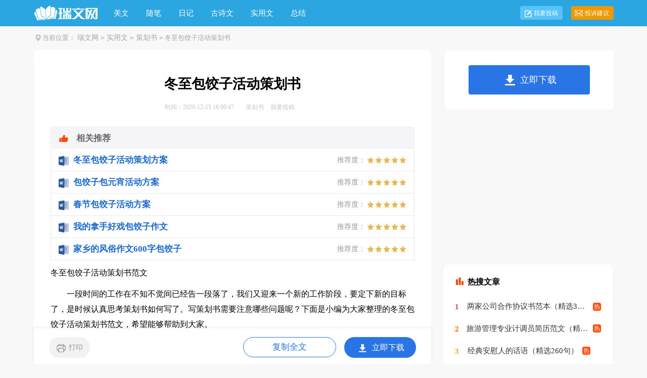

--- FILE ---
content_type: text/html
request_url: https://m.ruiwen.com/cehuashu/3009501.html
body_size: 2696
content:
<!doctype html>
<html>
<head>

  <meta charset="gb2312">
  <meta name="viewport" content="width=device-width, initial-scale=1.0, maximum-scale=1.0, user-scalable=no;" />
  <meta name="apple-mobile-web-app-capable" content="yes" />
  <meta name="format-detection" content="telephone=no">
  <title>冬至包饺子活动策划书范文</title>
  <meta name="keywords" content="冬至包饺子活动策划书" />
  <meta name="description" content="一段时间的工作在不知不觉间已经告一段落了，我们又迎来一个新的工作阶段，要定下新的目标了，是时候认真思考策划书如何写了。写策划书需要注意哪些问题呢？下面是小编为大家整理的冬至包饺子活动策划书范文，希望能" />
  <link rel="canonical" href="http://www.ruiwen.com/cehuashu/3009501.html">
  <link href="https://www.ruiwen.com/static/css/m/article.css" rel="stylesheet" />
  <script type="text/javascript">
      var D=new Date(),RAND_STR=D.getUTCFullYear()+"_"+D.getUTCMonth()+"_"+D.getUTCDate()+"_"+(Math.floor(D.getUTCHours()/3));
      document.write('<script type="text/javascript" src="https://www.ruiwen.com/static/js/m.js?'+RAND_STR+'"><\/script>');
  </script>
</head>
<body>
<script type="text/javascript">s("header");</script>
<div class="header"><div class="sidebar"><i class="home"></i><a href='https://m.ruiwen.com/'>瑞文网</a><code>></code><a href='https://m.ruiwen.com/shiyongwen/'>实用文</a><code>></code><a href='https://m.ruiwen.com/cehuashu/'>策划书</a><code>></code></a></div></div>
<div class="main">
  <div class="article">
    <script type="text/javascript">s("title_top");</script>
    <h1 class="title">冬至包饺子活动策划书</h1>
    <p class="info"><font>2020-12-15</font>
      <a target="_blank" href="https://m.ruiwen.com/cehuashu/">策划书</a>
    </p>
    <script type="text/javascript">s("content_top");</script>
    <div class="content">
      <p>　　一段时间的工作在不知不觉间已经告一段落了，我们又迎来一个新的工作阶段，要定下新的目标了，是时候认真思考策划书如何写了。写策划书需要注意哪些问题呢？下面是小编为大家整理的'冬至包饺子活动策划书范文，希望能够帮助到大家。</p><p>　　<strong>一、活动名称：</strong>班级包饺子活动</p><p>　　<strong>二、 活动目的：</strong>丰富同学们的课余生活，增进同学们之间的感情。</p><p>　　<strong>三、活动口号：</strong>今日冬至饺子，明日华水骄子。</p><p>　　<strong>四、 活动时间</strong></p><p>　　<strong>五、 活动地点</strong><strong>：</strong>校外餐馆。</p><p>　　<strong>六、参与人员：</strong>20xx级107班全体成员，特邀小导，部分餐馆工作人员。</p><p>　　<strong>七、 活动准备：</strong></p><p>　　1、活动地点选取及布置。</p><p>　　2、嘉宾邀请。</p><p>　　3、活动现场气氛调动。</p><p>　　4、活动中节目表演。</p><p>　　5、活动前，中，后期宣传。（宣传委员负责）</p><p>　　6、总策划，细节商议。（策划人，班长及团支书负责）</p><p>　　<strong>八、 活动流程</strong><strong>：</strong></p><p>　　（一）107班班委沟通协商，就活动的细节交换意见；</p><p>　　（1）面粉，肉，菜。</p><p>　　1，需要多少面粉</p><p>　　2，争取同学们的意见想吃什么肉，和计需要多少肉</p><p>　　3，争取同学们的意见想吃什么菜，和计需要多少菜</p><p>　　（2）开展活动</p><p>　　我们以简单自己动手为乐趣，让同学们全部参与到活动当中，并且避免铺张浪费。</p><p>　　1，比赛揉面，获胜的给予棒棒糖奖励。</p><p>　　2，比赛擀面皮，获胜的给予棒棒糖奖励。</p><p>　　3，比赛包饺子，获胜的给予棒棒糖奖励。</p><p>　　4，欣赏，观察饺子的外形，启发同学们相互交谈家人平时是怎样包饺子的。</p><p>　　（3）邀请餐馆工作人员品尝，并希望同学们能够相互讲述自己包饺子的方法。</p><p>　　（二）召开班会，向同学们宣传活动，鼓励大家踊跃参加。</p><p>　　1，要积极参与，增进同学们之间的感情；</p><p>　　2，体会自己动手，丰衣足食；</p><p>　　3，增加集体意识，团体精神；</p><p>　　4，感受劳动的乐趣，进一步培养同学们的动手能力；</p><p>　　5，同学们再次尝试制作，比一比与其他同学的速度和质量。</p><p>　　（三）与餐馆工作人员协商活动时间及所需用具；</p><p>　　1，活动需要两个小时；</p><p>　　2，半个小时中间要举行一次小活动；</p><p>　　3，所需用具由校外餐馆提供。</p><p>　　（四）冬至22号下午6 ：00整活动正式开始，同学们将自己动手包饺子；</p><p>　　1，5:50请同学们和小导准时到达校外餐馆。</p><p>　　2，6:00活动正式开始。</p><p>　　（五）体会自己动手的乐趣；</p><p>　　1，请班长及小导对本次活动作出评价；</p><p>　　2，请班委对这次活动发表意见和看法。</p><p>　　3， 请同学们谈谈对此次活动的感受和意见。</p><p>　　（六）活动结束后派同学打扫卫生，班委留下，其余同学自愿。</p><p>　　<strong>九</strong><strong>、主办单位：</strong></p><p>　　20xx级建筑环境与设备工程107班。</p><p>　　<strong>十、 经费预算：</strong></p><p>　　活动场地租赁费及材料准备费用共130元，饮料费用共50元，买棒棒糖共10元合计总共消费190元。</p><p>　　注：如果有其它活动冲突，此活动另作安排，并会及时通知</p><script>s("content_relate");</script><p>【冬至包饺子活动策划书范文】相关文章：</p><p>1.<a target="_blank" href="https://m.ruiwen.com/cehuashu/2938116.html">冬至包饺子活动策划书</a></p><p>2.<a target="_blank" href="https://m.ruiwen.com/cehuashu/2937946.html">有关冬至包饺子活动策划书范文</a></p><p>3.<a target="_blank" href="https://m.ruiwen.com/cehuashu/2941032.html">2020冬至包饺子活动策划书范文</a></p><p>4.<a target="_blank" href="https://m.ruiwen.com/cehuashu/2933511.html">大学冬至包饺子活动策划书范文</a></p><p>5.<a target="_blank" href="https://m.ruiwen.com/cehuashu/3044958.html">冬至包饺子的活动策划书</a></p><p>6.<a target="_blank" href="https://m.ruiwen.com/cehuashu/2934318.html">大学冬至包饺子活动策划书</a></p><p>7.<a target="_blank" href="https://m.ruiwen.com/cehuashu/2937918.html">2020冬至包饺子活动策划书</a></p><p>8.<a target="_blank" href="https://m.ruiwen.com/cehuashu/2933794.html">冬至包饺子活动的策划书</a></p>
    </div>
    <script type="text/javascript">s("download_bottom");</script>
  </div>
  <script type="text/javascript">s("list_tuwentuijian");</script>
  <script type="text/javascript">s("list_wenzhangtuijian");</script>
  <script type="text/javascript">s("right_top");</script>
  <script type="text/javascript">s("right_mid");</script>
  <script type="text/javascript">s("right_bottom");</script>
  <div class="art_next">
    <span>上一篇：<a title="提前陪你过平安夜活动策划书" href="https://m.ruiwen.com/cehuashu/3009472.html">提前陪你过平安夜活动策划书</a> </span>
    <span>下一篇：<a title="大学班级平安夜送苹果活动策划书" href="https://m.ruiwen.com/cehuashu/3009471.html">大学班级平安夜送苹果活动策划书</a> </span>
  </div>
  <div class="related_article"></div>
</div>
<div class="footer"><a href="https://m.ruiwen.com/" title="瑞文网" target="_blank">瑞文网</a></div>
<script src="https://apps.bdimg.com/libs/jquery/1.9.1/jquery.min.js"></script>

<script type="text/javascript">
    if((navigator.userAgent.match(/(phone|pad|pod|mobile|ios|android|BlackBerry|MQQBrowser|JUC|Fennec|wOSBrowser|BrowserNG|WebOS|symbian|transcoder)/i))){
        document.write('<script type="text/javascript" src="https://cpt.ruiwen.com/cpt/cptm.js?'+RAND_STR+'" charset="utf-8"><\/script>');
    } else {
        document.write('<script type="text/javascript" src="https://cpt.ruiwen.com/cpt/cpt.js?'+RAND_STR+'" charset="utf-8"><\/script>');
    }
</script>
</body>
</html>

--- FILE ---
content_type: text/html; charset=gbk
request_url: https://www.ruiwen.com/cehuashu/3009501.html
body_size: 4085
content:
<!doctype html>
<html>
<head>

    <meta http-equiv="Content-Type" content="text/html; charset=gb2312" />
    <title>冬至包饺子活动策划书范文</title>
    <meta name="keywords" content="冬至包饺子活动策划书">
    <meta name="description" content="一段时间的工作在不知不觉间已经告一段落了，我们又迎来一个新的工作阶段，要定下新的目标了，是时候认真思考策划书如何写了。写策划书需要注意哪些问题呢？下面是小编为大家整理的冬至包饺子活动策划书范文，希望能">
    <link rel="canonical" href="https://www.ruiwen.com/cehuashu/3009501.html" />
    <meta http-equiv="Cache-Control" content="no-transform" />
    <meta http-equiv="Cache-Control" content="no-siteapp" />
    <meta name="mobile-agent" content="format=html5;url=https://m.ruiwen.com/cehuashu/3009501.html">
    <meta name="mobile-agent" content="format=wml;url=https://m.ruiwen.com/cehuashu/3009501.html">
    <meta name="mobile-agent" content="format=xhtml;url=https://m.ruiwen.com/cehuashu/3009501.html">

    <script type="text/javascript">
        if((navigator.userAgent.match(/(phone|pad|pod|mobile|ios|android|BlackBerry|MQQBrowser|JUC|Fennec|wOSBrowser|BrowserNG|WebOS|symbian|transcoder)/i))){window.location = window.location.href.replace(/www./, 'm.');}
        var D=new Date(),RAND_STR=D.getUTCFullYear()+"_"+D.getUTCMonth()+"_"+D.getUTCDate()+"_"+(Math.floor(D.getUTCHours()/3));
        document.write('<script type="text/javascript" src="https://www.ruiwen.com/static/js/p.js?'+RAND_STR+'"><\/script>');
    </script>
    <link href="https://www.ruiwen.com/static/css/article.6.css" type="text/css" rel="stylesheet">

</head>
<body>
<script type="text/javascript">s("header");</script>
<div class="header">
    <div class="main">
        <a href="https://www.ruiwen.com/" title="瑞文网" target="_blank" class="logo"></a>
        <ul>
            <li><a href="https://www.ruiwen.com/meiwen/" title="美文">美文</a></li>
            <li><a href="https://www.ruiwen.com/meiwensuibi/" title="随笔">随笔</a></li>
            <li><a href="https://www.ruiwen.com/riji/" title="日记">日记</a></li>
            <li><a href="https://www.ruiwen.com/gushiwen/" title="古诗文">古诗文</a></li>
            <li><a href="https://www.ruiwen.com/shiyongwen/" title="实用文">实用文</a></li>
            <li><a href="https://www.ruiwen.com/zongjie/" title="总结">总结</a></li>
        </ul>
        <div class="rougao">
            <a target="_blank" href="https://www.ruiwen.com/usr/login.html" title="我要投稿">我要投稿</a>
            <a target="_blank" href="https://www.ruiwen.com/contact.html" class="jianyi" title="投诉建议">投诉建议</a>
        </div>
    </div>
</div>
<div class="main">
    <div class="sidebar"><em></em><span>当前位置：<a href='https://www.ruiwen.com/' title="瑞文网">瑞文网</a><code>></code><a href='https://www.ruiwen.com/shiyongwen/' title="实用文">实用文</a><code>></code><a href='https://www.ruiwen.com/cehuashu/' title="策划书">策划书</a><code>></code> 冬至包饺子活动策划书</span></div>
        <div class="main-left">
            <div class="article">
                <script type="text/javascript">s("title_top");</script>
                <h1 class="title">冬至包饺子活动策划书</h1>
                <div class="info">
                    <span class="time">时间：2020-12-15 16:00:47 </span>
                    <span class="sm_after_time"></span>
                    <span class="source"><a target="_blank" href="https://www.ruiwen.com/cehuashu/" title="策划书">策划书</a></span>
                    <span class="source"><a target="_blank" href="https://www.ruiwen.com/usr/login.html" title="我要投稿">我要投稿</a></span>
                </div>
                <script type="text/javascript">s("content_top");</script>
                <div class="content">
                    <div class="excellent_articles_box"><ul>
                        
                        <li class="excellent_articles_row">
                            <a target="_blank" title="冬至包饺子活动策划方案" href="https://www.ruiwen.com/word/dongzhibjzhdchfa.html">
                                <em></em>
                                <span class="excellent_title">冬至包饺子活动策划方案</span>
                                <span class="excellent_star">推荐度：<i></i></span>
                            </a></li>
                        

                        <li class="excellent_articles_row">
                            <a target="_blank" title="包饺子包元宵活动方案" href="https://www.ruiwen.com/word/baojiaozibaoyuanxiaohuodongfangan.html">
                                <em></em>
                                <span class="excellent_title">包饺子包元宵活动方案</span>
                                <span class="excellent_star">推荐度：<i></i></span>
                            </a></li>
                        

                        <li class="excellent_articles_row">
                            <a target="_blank" title="春节包饺子活动方案" href="https://www.ruiwen.com/word/chunjiebaojiaozihuodongfangan.html">
                                <em></em>
                                <span class="excellent_title">春节包饺子活动方案</span>
                                <span class="excellent_star">推荐度：<i></i></span>
                            </a></li>
                        

                        <li class="excellent_articles_row">
                            <a target="_blank" title="我的拿手好戏包饺子作文" href="https://www.ruiwen.com/word/wodenashouhaoxibaojiaozizuowen.html">
                                <em></em>
                                <span class="excellent_title">我的拿手好戏包饺子作文</span>
                                <span class="excellent_star">推荐度：<i></i></span>
                            </a></li>
                        

                        <li class="excellent_articles_row">
                            <a target="_blank" title="家乡的风俗作文600字包饺子" href="https://www.ruiwen.com/word/jiaxiangdefengsubaojiaozizwliubaizi.html">
                                <em></em>
                                <span class="excellent_title">家乡的风俗作文600字包饺子</span>
                                <span class="excellent_star">推荐度：<i></i></span>
                            </a></li>
                        

                        <li class="excellent_articles_title">相关推荐</li>
                    </ul></div>

                    <p>冬至包饺子活动策划书范文</p><p>　　一段时间的工作在不知不觉间已经告一段落了，我们又迎来一个新的工作阶段，要定下新的目标了，是时候认真思考策划书如何写了。写策划书需要注意哪些问题呢？下面是小编为大家整理的冬至包饺子活动策划书范文，希望能够帮助到大家。</p><p style="text-align: center;"><img loading="lazy" src="/pic/00/bdc8d7d308_5fbf7f108ef78.jpg" alt="冬至包饺子活动策划书范文"/></p><p>　　<strong>一、活动名称：</strong>班级包饺子活动</p><p>　　<strong>二、 活动目的：</strong>丰富同学们的课余生活，增进同学们之间的感情。</p><p>　　<strong>三、活动口号：</strong>今日冬至饺子，明日华水骄子。</p><p>　　<strong>四、 活动时间</strong></p><p>　　<strong>五、 活动地点</strong><strong>：</strong>校外餐馆。</p><p>　　<strong>六、参与人员：</strong>20xx级107班全体成员，特邀小导，部分餐馆工作人员。</p><p>　　<strong>七、 活动准备：</strong></p><p>　　1、活动地点选取及布置。</p><p>　　2、嘉宾邀请。</p><p>　　3、活动现场气氛调动。</p><p>　　4、活动中节目表演。</p><p>　　5、活动前，中，后期宣传。（宣传委员负责）</p><p>　　6、总策划，细节商议。（策划人，班长及团支书负责）</p><p>　　<strong>八、 活动流程</strong><strong>：</strong></p><p>　　（一）107班班委沟通协商，就活动的细节交换意见；</p><p>　　（1）面粉，肉，菜。</p><p>　　1，需要多少面粉</p><p>　　2，争取同学们的意见想吃什么肉，和计需要多少肉</p><p>　　3，争取同学们的意见想吃什么菜，和计需要多少菜</p><p>　　（2）开展活动</p><p>　　我们以简单自己动手为乐趣，让同学们全部参与到活动当中，并且避免铺张浪费。</p><p>　　1，比赛揉面，获胜的给予棒棒糖奖励。</p><p>　　2，比赛擀面皮，获胜的给予棒棒糖奖励。</p><p>　　3，比赛包饺子，获胜的给予棒棒糖奖励。</p><p>　　4，欣赏，观察饺子的外形，启发同学们相互交谈家人平时是怎样包饺子的'。</p><p>　　（3）邀请餐馆工作人员品尝，并希望同学们能够相互讲述自己包饺子的方法。</p><p>　　（二）召开班会，向同学们宣传活动，鼓励大家踊跃参加。</p><p>　　1，要积极参与，增进同学们之间的感情；</p><p>　　2，体会自己动手，丰衣足食；</p><p>　　3，增加集体意识，团体精神；</p><p>　　4，感受劳动的乐趣，进一步培养同学们的动手能力；</p><p>　　5，同学们再次尝试制作，比一比与其他同学的速度和质量。</p><p>　　（三）与餐馆工作人员协商活动时间及所需用具；</p><p>　　1，活动需要两个小时；</p><p>　　2，半个小时中间要举行一次小活动；</p><p>　　3，所需用具由校外餐馆提供。</p><p>　　（四）冬至22号下午6 ：00整活动正式开始，同学们将自己动手包饺子；</p><p>　　1，5:50请同学们和小导准时到达校外餐馆。</p><p>　　2，6:00活动正式开始。</p><p>　　（五）体会自己动手的乐趣；</p><p>　　1，请班长及小导对本次活动作出评价；</p><p>　　2，请班委对这次活动发表意见和看法。</p><p>　　3， 请同学们谈谈对此次活动的感受和意见。</p><p>　　（六）活动结束后派同学打扫卫生，班委留下，其余同学自愿。</p><p>　　<strong>九</strong><strong>、主办单位：</strong></p><p>　　20xx级建筑环境与设备工程107班。</p><p>　　<strong>十、 经费预算：</strong></p><p>　　活动场地租赁费及材料准备费用共130元，饮料费用共50元，买棒棒糖共10元合计总共消费190元。</p><p>　　注：如果有其它活动冲突，此活动另作安排，并会及时通知</p><script>s("content_relate");</script><p>【冬至包饺子活动策划书范文】相关文章：</p><p><a target="_blank" href="https://www.ruiwen.com/xinwengao/4297589.html" title="冬至包饺子新闻稿">冬至包饺子新闻稿</a><span>12-21</span></p><p><a target="_blank" href="https://www.ruiwen.com/zuowen/dongzhi/4857950.html" title="冬至包饺子作文(14篇)">冬至包饺子作文(14篇)</a><span>02-22</span></p><p><a target="_blank" href="https://www.ruiwen.com/zuowen/dongzhi/4857083.html" title="冬至包饺子作文14篇">冬至包饺子作文14篇</a><span>02-22</span></p><p><a target="_blank" href="https://www.ruiwen.com/zuowen/dongzhi/4836561.html" title="冬至包饺子作文9篇">冬至包饺子作文9篇</a><span>02-19</span></p><p><a target="_blank" href="https://www.ruiwen.com/zuowen/dongzhi/4935579.html" title="冬至包饺子作文(精选15篇)">冬至包饺子作文(精选15篇)</a><span>03-06</span></p><p><a target="_blank" href="https://www.ruiwen.com/zuowen/dongzhi/4858291.html" title="冬至包饺子作文汇编14篇">冬至包饺子作文汇编14篇</a><span>02-22</span></p><p><a target="_blank" href="https://www.ruiwen.com/zuowen/dongzhi/4935414.html" title="冬至包饺子作文集锦15篇">冬至包饺子作文集锦15篇</a><span>03-06</span></p><p><a target="_blank" href="https://www.ruiwen.com/sanwen/2461931.html" title="包饺子散文">包饺子散文</a><span>01-23</span></p><p><a target="_blank" href="https://www.ruiwen.com/zuowen/nanwangdediyici/611310.html" title="难忘的包饺子作文范文">难忘的包饺子作文范文</a><span>05-23</span></p><p><a target="_blank" href="https://www.ruiwen.com/zuowen/shenghuozhongdechuantongwenhua/190917.html" title="冬至吃饺子">冬至吃饺子</a><span>01-10</span></p>
                </div>
                <script type="text/javascript">s("download_bottom");</script>
            </div>
            <script type="text/javascript">s("list_wenzhangtuijian");</script>
        </div>
        <div class="main-right">
            <div class="right_fix">
                <script type="text/javascript">s("right_top");</script>
                <script type="text/javascript">s("right_mid");</script>
                <div class="right_box">
                    <span><em></em>最新文章</span>
                    <ul>
                        <li><a href="https://www.ruiwen.com/cehuashu/4876480.html" target="_blank" title="班级活动策划书">班级活动策划书</a></li>
<li><a href="https://www.ruiwen.com/cehuashu/4793674.html" target="_blank" title="七夕情人节特色活动策划书">七夕情人节特色活动策划书</a></li>
<li><a href="https://www.ruiwen.com/cehuashu/4810363.html" target="_blank" title="公司三八妇女节活动的策划书">公司三八妇女节活动的策划书</a></li>
<li><a href="https://www.ruiwen.com/cehuashu/4741027.html" target="_blank" title="大学生心理健康的活动策划书">大学生心理健康的活动策划书</a></li>
<li><a href="https://www.ruiwen.com/cehuashu/4727086.html" target="_blank" title="3.8妇女节创意活动策划书">3.8妇女节创意活动策划书</a></li>

<li><a href="https://www.ruiwen.com/cehuashu/4816254.html" target="_blank" title="创业社团活动策划书-社团活动策划书">创业社团活动策划书-社团活动策划书</a></li>
<li><a href="https://www.ruiwen.com/cehuashu/4727193.html" target="_blank" title="趣味定向活动策划书">趣味定向活动策划书</a></li>
<li><a href="https://www.ruiwen.com/cehuashu/4727103.html" target="_blank" title="社团活动策划书的写作指导">社团活动策划书的写作指导</a></li>

                        <li><a target="_blank" title="包饺子日记" href="https://www.ruiwen.com/riji/1203254.html">包饺子日记</a></li><li><a target="_blank" title="包饺子作文" href="https://www.ruiwen.com/zuowen/xushi/943630.html">包饺子作文</a></li><li><a target="_blank" title="春节包饺子作文" href="https://www.ruiwen.com/zuowen/chunjie/2163812.html">春节包饺子作文</a></li><li><a target="_blank" title="包饺子的作文" href="https://www.ruiwen.com/zuowen/xushi/1996531.html">包饺子的作文</a></li><li><a target="_blank" title="包饺子作文200字" href="https://www.ruiwen.com/s/baojiaozizuowen200zi/">包饺子作文200字</a></li><li><a target="_blank" title="包饺子作文300字" href="https://www.ruiwen.com/riji/1347267.html">包饺子作文300字</a></li><li><a target="_blank" title="我学会了包饺子作文" href="https://www.ruiwen.com/s/woxuehuiliaobaojiaozizuowen/">我学会了包饺子作文</a></li><li><a target="_blank" title="我学会了包饺子作文" href="https://www.ruiwen.com/zuowen/woxuehuiliaoXX/1664855.html">我学会了包饺子作文</a></li><li><a target="_blank" title="包饺子高中作文800字" href="https://www.ruiwen.com/zuowen/800zi/2151477.html">包饺子高中作文800字</a></li><li><a target="_blank" title="我学会了包饺子作文" href="https://www.ruiwen.com/zuowen/xushi/1806804.html">我学会了包饺子作文</a></li>
                        <li><a title="大学班级平安夜送苹果活动策划书" href="https://www.ruiwen.com/cehuashu/3009471.html">大学班级平安夜送苹果活动策划书</a> </li>
                        <li><a title="提前陪你过平安夜活动策划书" href="https://www.ruiwen.com/cehuashu/3009472.html">提前陪你过平安夜活动策划书</a> </li>
                    </ul>
                </div>
                <script type="text/javascript">s("right_bottom");</script>
            </div>
        </div>
    </div>
    <div class="footer">
	<p>Copyright&#169;2006-2026 <a target="_blank" title="瑞文网" href="https://www.ruiwen.com/">瑞文网</a> ruiwen.com 版权所有 <a target="_blank" title="冬至包饺子活动策划书" href="https://m.ruiwen.com/cehuashu/3009501.html">手机版</a></p>
</div>
<script src="https://apps.bdimg.com/libs/jquery/1.9.1/jquery.min.js"></script>
    <script type="text/javascript">
        document.write('<script type="text/javascript" src="https://js.9136.com/cpt/cpt.js?'+RAND_STR+'" charset="utf-8"><\/script>');
    </script>
</body>
</html>